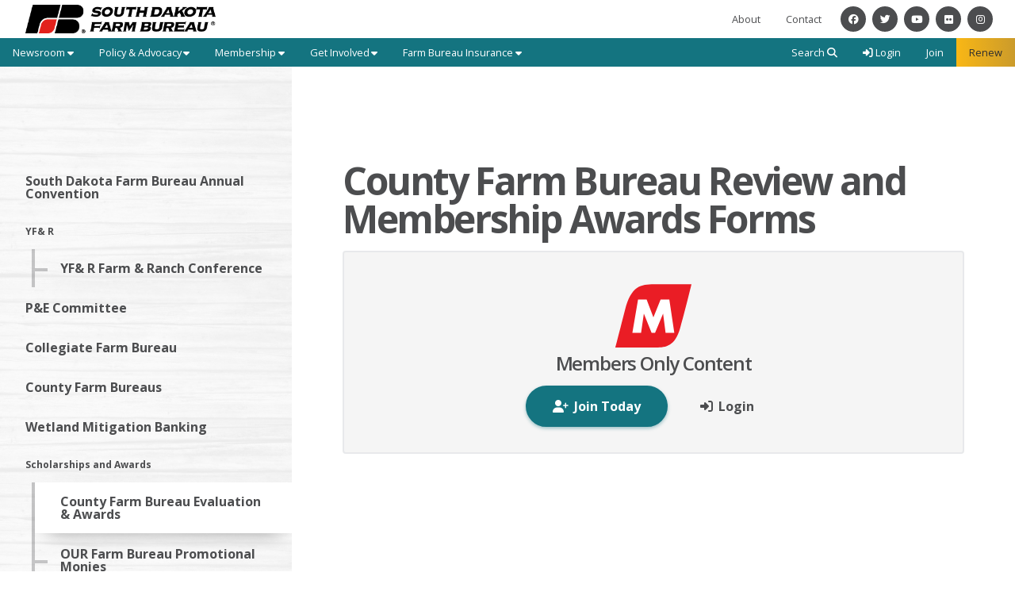

--- FILE ---
content_type: text/html; charset=utf-8
request_url: https://www.sdfbf.org/Get-Involved/Scholarships-and-Awards/County-Farm-Bureau-Evaluation-Awards
body_size: 12622
content:

<!DOCTYPE html>
<html lang="en" class="no-js">
<head>
    <meta http-equiv="X-UA-Compatible" content="IE=edge, chrome=1" charset="utf-8" />
    <meta name="viewport" content="width=device-width, initial-scale=1.0">
    
	<link rel="canonical" href="https://www.sdfbf.org/Get-Involved/Scholarships-and-Awards/County-Farm-Bureau-Evaluation-Awards" />
	<meta name="title" content="County Farm Bureau Review and Membership Awards Forms" />
	<meta name="description" />
	<!-- Open Graph data -->
	<meta property="fb:app_id" content="1355746297784127" />
	<meta content="article" property="og:type" />
	<meta property="og:url" content="https://www.sdfbf.org/Get-Involved/Scholarships-and-Awards/County-Farm-Bureau-Evaluation-Awards" />
	<meta property="og:title" content="County Farm Bureau Review and Membership Awards Forms" />
		<meta property="og:image" content="https://www.sdfbf.org/Page/shareImage?pageId=16" />
	<meta property="og:description" />
	<meta property="og:site_name" content="sdfbf.org" />
	<!-- Twitter Card data -->
	<meta content="summary_large_image" name="twitter:card" />
		<meta name="twitter:image:src" content="https://www.sdfbf.org/Page/shareImage?pageId=16" />
	<meta name="twitter:site" content="SDFarmBureau" />
	<meta name="twitter:title" content="County Farm Bureau Review and Membership Awards Forms" />
	<meta name="twitter:description" />
	<meta name="twitter:creator" content="SDFarmBureau" />

    <title>County Farm Bureau Review and Membership Awards Forms</title>
    <link rel="preconnect" href="https://fonts.googleapis.com">
    <link rel="preconnect" href="https://fonts.gstatic.com" crossorigin>
    
    <link rel="preload stylesheet" as="style" type="text/css" href="https://fonts.googleapis.com/css2?family=Open+Sans:ital,wght@0,300;0,400;0,600;0,700;0,800;1,300;1,400;1,600;1,700;1,800&display=swap">
    <link rel="preload" href="/bundle/webfonts/fa-brands-400.woff2" as="font" type="font/woff2" crossorigin="anonymous">
    <link rel="preload" href="/bundle/webfonts/fa-solid-900.woff2" as="font" type="font/woff2" crossorigin="anonymous">
    <link rel="preload stylesheet" as="style" type="text/css" href="/bundle/css/contentlayout.min.css?v=qr74FEAYCF7zOdyAKb8D3gKH1HgOHIy2DZU7gxoAFug" />
    <link type="text/css" href="/bundle/css/print.min.css?v=45s_YhAQs9H92oFx6Ix9kmGIJPoUdAWjXpt3Mk6exko" rel="stylesheet" media="print" />
     <script>(function(i, s, o, g, r, a, m){i['GoogleAnalyticsObject'] = r; i[r] = i[r] || function(){(i[r].q = i[r].q ||[]).push(arguments)},i[r].l = 1 * new Date(); a = s.createElement(o),m = s.getElementsByTagName(o)[0]; a.async = 1; a.src = g; m.parentNode.insertBefore(a, m)})(window, document,'script','https://www.google-analytics.com/analytics.js','ga'); ga('create','UA-37928917-1', {'siteSpeedSampleRate': 100, 'cookieFlags': 'max-age=7200;secure;samesite=none'} );ga('send', 'pageview'); </script>

    
    <!-- generics -->

<link rel="icon" type="image/x-icon" href="/Website/getFavicon?size=16&amp;name=favicon" sizes="16x16">
<link rel="icon" type="image/x-icon" href="/Website/getFavicon?size=32&amp;name=favicon" sizes="32x32">
<link rel="icon" type="image/x-icon" href="/Website/getFavicon?size=57&amp;name=favicon" sizes="57x57">
<link rel="icon" type="image/x-icon" href="/Website/getFavicon?size=76&amp;name=favicon" sizes="76x76">
<link rel="icon" type="image/x-icon" href="/Website/getFavicon?size=96&amp;name=favicon" sizes="96x96">
<link rel="icon" type="image/x-icon" href="/Website/getFavicon?size=128&amp;name=favicon" sizes="128x128">
<link rel="icon" type="image/x-icon" href="/Website/getFavicon?size=192&amp;name=favicon" sizes="192x192">
<link rel="icon" type="image/x-icon" href="/Website/getFavicon?size=228&amp;name=favicon" sizes="228x228">

<!-- Android -->
<link rel="shortcut icon" sizes="196x196" type="image/x-icon" href="/Website/getFavicon?size=16&amp;name=favicon">

<!-- iOS -->
<link rel="apple-touch-icon" type="image/x-icon" href="/Website/getFavicon?size=57&amp;name=apple-touch-icon" sizes="57x57">
<link rel="apple-touch-icon" type="image/x-icon" href="/Website/getFavicon?size=120&amp;name=apple-touch-icon" sizes="120x120">
<link rel="apple-touch-icon" type="image/x-icon" href="/Website/getFavicon?size=152&amp;name=apple-touch-icon" sizes="152x152">
<link rel="apple-touch-icon" type="image/x-icon" href="/Website/getFavicon?size=180&amp;name=apple-touch-icon" sizes="180x180">

<!-- Windows 8 IE 10-->

    
    
            <link type="text/css" href="/Website/css/css-101725-122605?themeId=3" rel="stylesheet" />



</head>
<body>


<script src="/bundle/js/jquery.min.js?v=EukUIKc5rOS7EWX1GmvGrdrjziB07QY7zGBQZ4KLd0g"></script>



<aside class="bs-item browser-select">
    <div class="bs-content">
        <h2 class="h1">Your Browser is Out-of-date!</h2>
        <p class="lead">It appears you're visiting this site with a browser that is <strong>old and unsupported</strong>.</p>
        <p class="lead">To continue using this site and its features, you will need to use a newer browser.</p>
        <hr>
        <div class="grid-x grid-margin-x grid-margin-y medium-up-3">
            <div class="cell card bs-recommended" data-card-special="true">
                <div class="card-section card-header">
                    <p class="overline">Google</p>
                    <h3 class="h4"><span class="fab fa-chrome fa-fw" aria-hidden="true"></span> Chrome</h3>
                </div>
                <div class="card-section card-body">
                    <p>The world's most used browser.</p>
                </div>
                <div class="card-section card-footer">
                    <a class="button primary" href="https://www.google.com/chrome/" target="_blank" rel="noreferrer">
                        <span class="button-text">Get Chrome</span>
                        <span class="button-icon fas fa-long-arrow-alt-right" aria-hidden="true"></span>
                    </a>
                </div>
            </div>
            <div class="cell card">
                <div class="card-section card-header">
                    <p class="overline">Microsoft</p>
                    <h3 class="h4"><span class="fab fa-edge fa-fw" aria-hidden="true"></span> Edge</h3>
                </div>
                <div class="card-section card-body">
                    <p><strong>Internet Explorer</strong> for the modern age.</p>
                </div>
                <div class="card-section card-footer">
                    <a class="button subtle" href="https://www.microsoft.com/en-us/edge" target="_blank" rel="noreferrer">
                        <span class="button-text">Get Edge</span>
                        <span class="button-icon fas fa-long-arrow-alt-right" aria-hidden="true"></span>
                    </a>
                </div>
            </div>
            <div class="cell card">
                <div class="card-section card-header">
                    <p class="overline">Mozilla</p>
                    <h3 class="h4"><span class="fab fa-firefox fa-fw" aria-hidden="true"></span> Firefox</h3>
                </div>
                <div class="card-section card-body">
                    <p>A great alternative browser focused on user privacy.</p>
                </div>
                <div class="card-section card-footer">
                    <a class="button subtle" href="https://www.mozilla.org/en-US/firefox/new/" target="_blank" rel="noreferrer">
                        <span class="button-text">Get Firefox</span>
                        <span class="button-icon fas fa-long-arrow-alt-right" aria-hidden="true"></span>
                    </a>
                </div>
            </div>
        </div>
    </div>
</aside>
<div class="bs-item bs-overlay"></div>


 <script type="text/javascript">
!function(T,l,y){var S=T.location,k="script",D="connectionString",C="ingestionendpoint",I="disableExceptionTracking",E="ai.device.",b="toLowerCase",w="crossOrigin",N="POST",e="appInsightsSDK",t=y.name||"appInsights";(y.name||T[e])&&(T[e]=t);var n=T[t]||function(d){var g=!1,f=!1,m={initialize:!0,queue:[],sv:"5",version:2,config:d};function v(e,t){var n={},a="Browser";return n[E+"id"]=a[b](),n[E+"type"]=a,n["ai.operation.name"]=S&&S.pathname||"_unknown_",n["ai.internal.sdkVersion"]="javascript:snippet_"+(m.sv||m.version),{time:function(){var e=new Date;function t(e){var t=""+e;return 1===t.length&&(t="0"+t),t}return e.getUTCFullYear()+"-"+t(1+e.getUTCMonth())+"-"+t(e.getUTCDate())+"T"+t(e.getUTCHours())+":"+t(e.getUTCMinutes())+":"+t(e.getUTCSeconds())+"."+((e.getUTCMilliseconds()/1e3).toFixed(3)+"").slice(2,5)+"Z"}(),name:"Microsoft.ApplicationInsights."+e.replace(/-/g,"")+"."+t,sampleRate:100,tags:n,data:{baseData:{ver:2}}}}var h=d.url||y.src;if(h){function a(e){var t,n,a,i,r,o,s,c,u,p,l;g=!0,m.queue=[],f||(f=!0,t=h,s=function(){var e={},t=d.connectionString;if(t)for(var n=t.split(";"),a=0;a<n.length;a++){var i=n[a].split("=");2===i.length&&(e[i[0][b]()]=i[1])}if(!e[C]){var r=e.endpointsuffix,o=r?e.location:null;e[C]="https://"+(o?o+".":"")+"dc."+(r||"services.visualstudio.com")}return e}(),c=s[D]||d[D]||"",u=s[C],p=u?u+"/v2/track":d.endpointUrl,(l=[]).push((n="SDK LOAD Failure: Failed to load Application Insights SDK script (See stack for details)",a=t,i=p,(o=(r=v(c,"Exception")).data).baseType="ExceptionData",o.baseData.exceptions=[{typeName:"SDKLoadFailed",message:n.replace(/\./g,"-"),hasFullStack:!1,stack:n+"\nSnippet failed to load ["+a+"] -- Telemetry is disabled\nHelp Link: https://go.microsoft.com/fwlink/?linkid=2128109\nHost: "+(S&&S.pathname||"_unknown_")+"\nEndpoint: "+i,parsedStack:[]}],r)),l.push(function(e,t,n,a){var i=v(c,"Message"),r=i.data;r.baseType="MessageData";var o=r.baseData;return o.message='AI (Internal): 99 message:"'+("SDK LOAD Failure: Failed to load Application Insights SDK script (See stack for details) ("+n+")").replace(/\"/g,"")+'"',o.properties={endpoint:a},i}(0,0,t,p)),function(e,t){if(JSON){var n=T.fetch;if(n&&!y.useXhr)n(t,{method:N,body:JSON.stringify(e),mode:"cors"});else if(XMLHttpRequest){var a=new XMLHttpRequest;a.open(N,t),a.setRequestHeader("Content-type","application/json"),a.send(JSON.stringify(e))}}}(l,p))}function i(e,t){f||setTimeout(function(){!t&&m.core||a()},500)}var e=function(){var n=l.createElement(k);n.src=h;var e=y[w];return!e&&""!==e||"undefined"==n[w]||(n[w]=e),n.onload=i,n.onerror=a,n.onreadystatechange=function(e,t){"loaded"!==n.readyState&&"complete"!==n.readyState||i(0,t)},n}();y.ld<0?l.getElementsByTagName("head")[0].appendChild(e):setTimeout(function(){l.getElementsByTagName(k)[0].parentNode.appendChild(e)},y.ld||0)}try{m.cookie=l.cookie}catch(p){}function t(e){for(;e.length;)!function(t){m[t]=function(){var e=arguments;g||m.queue.push(function(){m[t].apply(m,e)})}}(e.pop())}var n="track",r="TrackPage",o="TrackEvent";t([n+"Event",n+"PageView",n+"Exception",n+"Trace",n+"DependencyData",n+"Metric",n+"PageViewPerformance","start"+r,"stop"+r,"start"+o,"stop"+o,"addTelemetryInitializer","setAuthenticatedUserContext","clearAuthenticatedUserContext","flush"]),m.SeverityLevel={Verbose:0,Information:1,Warning:2,Error:3,Critical:4};var s=(d.extensionConfig||{}).ApplicationInsightsAnalytics||{};if(!0!==d[I]&&!0!==s[I]){var c="onerror";t(["_"+c]);var u=T[c];T[c]=function(e,t,n,a,i){var r=u&&u(e,t,n,a,i);return!0!==r&&m["_"+c]({message:e,url:t,lineNumber:n,columnNumber:a,error:i}),r},d.autoExceptionInstrumented=!0}return m}(y.cfg);function a(){y.onInit&&y.onInit(n)}(T[t]=n).queue&&0===n.queue.length?(n.queue.push(a),n.trackPageView({})):a()}(window,document,{
src: "https://js.monitor.azure.com/scripts/b/ai.2.min.js", // The SDK URL Source
// name: "appInsights", // Global SDK Instance name defaults to "appInsights" when not supplied
// ld: 0, // Defines the load delay (in ms) before attempting to load the sdk. -1 = block page load and add to head. (default) = 0ms load after timeout,
// useXhr: 1, // Use XHR instead of fetch to report failures (if available),
crossOrigin: "anonymous", // When supplied this will add the provided value as the cross origin attribute on the script tag
// onInit: null, // Once the application insights instance has loaded and initialized this callback function will be called with 1 argument -- the sdk instance (DO NOT ADD anything to the sdk.queue -- As they won't get called)
cfg: { // Application Insights Configuration
    connectionString: "InstrumentationKey=02cdc969-1360-4675-bc65-417e9a2dd068;IngestionEndpoint=https://centralus-2.in.applicationinsights.azure.com/;LiveEndpoint=https://centralus.livediagnostics.monitor.azure.com/"
}});
</script>




<!-- // ================================================================================ // --> <!-- // START Theme Header & Navigation // --> <!-- // ================================================================================ // --><header class="site-header"><nav class="site-nav"><div class="section section-header section-header-top"><div class="site-logo logo-block"><a class="logo-link" href="/"><img class="logo fr-fic fr-dii" src="/WebsiteThemeFile/File/FAA1D679-858D-45FC-9721-9890F64921E6/logo-sdfb.png" alt="South Dakota Farm Bureau" width="380" height="58"></a></div><ul class="site-nav-list"><li class="site-nav-item item-about"><a class="site-nav-link" href="/about">About</a></li><li class="site-nav-item item-contact"><a class="site-nav-link" href="/contact">Contact</a></li><li class="site-nav-item item-social social-icon"><a class="site-nav-link si-link" href="https://www.facebook.com/sdfarmbureau/"><span class="fab fa-facebook"></span> <span class="sr-only">Facebook</span></a></li><li class="site-nav-item item-social social-icon"><a class="site-nav-link si-link" href="https://www.twitter.com/sdfarmbureau"><span class="fab fa-twitter"></span> <span class="sr-only">Twitter</span></a></li><li class="site-nav-item item-social social-icon"><a class="site-nav-link si-link" href="https://www.youtube.com/user/SDfarmbureau"><span class="fab fa-youtube"></span> <span class="sr-only">YouTube</span></a></li><li class="site-nav-item item-social social-icon"><a class="site-nav-link si-link" href="https://www.flickr.com/photos/sdfarmbureau"><span class="fab fa-flickr"></span> <span class="sr-only">Flickr</span></a></li><li class="site-nav-item item-social social-icon"><a class="site-nav-link si-link" href="https://www.instagram.com/sd_farmbureau/?hl=en"><span class="fab fa-instagram"></span> <span class="sr-only">Instagram</span></a></li><li class="site-nav-item item-mobile"><button class="button mobile-button" data-open="mobileMenu" type="button"><span class="button-icon fas fa-bars"></span><span class="button-text sr-only">Toggle Navigation</span></button></li></ul></div><div class="section section-header section-header-bottom"><div class="block-split"><ul class="site-nav-list"><li class="site-nav-item"><button class="site-nav-link" data-toggle="dd_newsroom"><span class="button-text">Newsroom</span><span class="button-icon fas fa-caret-down"></span></button><ul class="dropdown-pane section-dropdown" data-close-on-click="true" data-dropdown="" id="dd_newsroom"><li class="dropdown-title"><div class="dt-icon"><img class="icon-newsroom fr-fic fr-dii" src="/WebsiteThemeFile/File/2735F51D-F8E4-4B68-9AEA-A0A032E42319/graphic-newsroom.png" alt="Newspaper Icon" width="66" height="48"></div><p class="dt-text"><span class="dt-text-item overline">Newsroom</span> <span class="dt-text-item display-1">Be in the know.</span></p></li><li class="dropdown-item"><a class="dropdown-link" href="/newsroom/all-news">All News</a></li><li class="dropdown-item"><a class="dropdown-link" href="/newsroom/releases">News Releases</a></li><li class="dropdown-item"><a class="dropdown-link" href="/newsroom/videos">Videos</a></li><li class="dropdown-item"><a class="dropdown-link" href="/newsroom/radio-ads">Radio Ads</a></li><li class="dropdown-item"><a class="dropdown-link" href="/newsroom/COVID-19">COVID-19</a></li></ul></li><li class="site-nav-item"><button class="site-nav-link" data-toggle="dd_policyAdvocacy"><span class="button-text">Policy &amp; Advocacy</span><span class="button-icon fas fa-caret-down"></span></button><ul class="dropdown-pane section-dropdown" data-close-on-click="true" data-dropdown="" id="dd_policyAdvocacy"><li class="dropdown-title"><div class="dt-icon"><img class="icon-policy-advocacy fr-fic fr-dii" src="/WebsiteThemeFile/file/ef0e6218-bf99-4b16-97d5-5d93bc5cfbf2/graphic-policy_advocacy.png" alt="Policy &amp; Advocacy Icon" width="66" height="48"></div><p class="dt-text"><span class="dt-text-item overline">Policy &amp; Advocacy</span> <span class="dt-text-item display-1">Your voice counts.</span></p></li><li class="dropdown-item"><a class="dropdown-link" href="/policy-advocacy">Overview</a></li><li class="dropdown-item"><a class="dropdown-link" href="/policy-advocacy/backgrounders">Backgrounders</a></li><li class="dropdown-item"><a class="dropdown-link" href="/policy-advocacy/state-legislative">State Legislative</a></li><li class="dropdown-item"><a class="dropdown-link" href="/policy-advocacy/federal-legislative">Federal Legislative</a></li><li class="dropdown-item"><a class="dropdown-link" href="/policy-advocacy/resources">Resources</a></li></ul></li><li class="site-nav-item"><button class="site-nav-link" data-toggle="dd_membership"><span class="button-text">Membership</span><span class="button-icon fas fa-caret-down"></span></button><ul class="dropdown-pane section-dropdown" data-close-on-click="true" data-dropdown="" id="dd_membership"><li class="dropdown-title"><div class="dt-icon"><img class="icon-membership fr-fic fr-dii" src="/WebsiteThemeFile/File/F4DD9A51-D97A-4F78-913E-516FB9D8A52C/graphic-membership.png" alt="Membership Icon" width="66" height="48"></div><p class="dt-text"><span class="dt-text-item overline">Membership</span> <span class="dt-text-item display-1">Join or renew.</span></p></li><li class="dropdown-item"><a class="dropdown-link" href="/membership/">Why Join?</a></li><li class="dropdown-item"><a class="dropdown-link" href="/membership/agripartner-connection">Agri-Partner Connection</a></li><li class="dropdown-item"><a class="dropdown-link" href="/membership/benefits">Benefits</a></li><li class="dropdown-item"><a class="dropdown-link" href="/membership/agriculture-specific-member-benefits">Agriculture Specific Member Benefits</a></li></ul></li><li class="site-nav-item"><button class="site-nav-link" data-toggle="dd_getInvolved"><span class="button-text">Get Involved</span><span class="button-icon fas fa-caret-down"></span></button><ul class="dropdown-pane section-dropdown" data-close-on-click="true" data-dropdown="" id="dd_getInvolved"><li class="dropdown-title"><div class="dt-icon"><img class="icon-get-involved fr-fic fr-dii" src="/WebsiteThemeFile/file/438a0ee2-fe53-409d-bab1-87ea7e6cd148/graphic-get_involved.png" alt="Get Involved Icon" width="66" height="48"></div><p class="dt-text"><span class="dt-text-item overline">Get Involved</span> <span class="dt-text-item display-1">Make an impact.</span></p></li><li class="dropdown-item"><a class="dropdown-link" href="/get-involved/south-dakota-farm-bureau-annual-convention">Annual Convention</a></li><li class="dropdown-item"><a class="dropdown-link" href="/get-involved/yf-r">YF&amp;R</a></li><li class="dropdown-item"><a class="dropdown-link" href="/get-involved/pe-committee">P&amp;E Committee</a></li><li class="dropdown-item"><a class="dropdown-link" href="/get-involved/collegiate-farm-bureau">Collegiate Farm Bureau</a></li><li class="dropdown-item"><a class="dropdown-link" href="/get-involved/county-farm-bureaus">County Farm Bureaus</a></li><li class="dropdown-item"><a class="dropdown-link" href="/get-involved/wetland-mitigation-banking">Wetland Mitigation Banking</a></li><li class="dropdown-item"><a class="dropdown-link" href="/get-involved/scholarships-and-awards">Scholarships &amp; Awards</a></li><li class="dropdown-item"><a class="dropdown-link" href="/get-involved/century-farms">Century Farms</a></li><li class="dropdown-item"><a class="dropdown-link" href="/get-involved/education">Education</a></li></ul></li><li class="site-nav-item"><button class="site-nav-link" data-toggle="dd_fbInsurance"><span class="button-text">Farm Bureau Insurance</span><span class="button-icon fas fa-caret-down"></span></button><ul class="dropdown-pane section-dropdown" data-close-on-click="true" data-dropdown="" id="dd_fbInsurance"><li class="dropdown-title"><div class="dt-icon"><img class="icon-fb-insurance fr-fic fr-dii" src="/WebsiteThemeFile/file/e4ca24d4-3e2b-420f-8ad8-81cce2574612/graphic-fb_insurance.png" alt="Farm Bureau Insurance Icon" width="66" height="48"></div><p class="dt-text"><span class="dt-text-item overline">Farm Bureau Insurance</span> <span class="dt-text-item display-1">Insure. Invest.</span></p></li><li class="dropdown-item"><a class="dropdown-link" href="/farm-bureau-insurance">Overview</a></li><li class="dropdown-item"><a class="dropdown-link" href="http://www.fbfs.com/Pages/AgentOfficeLocator/AgentOfficeLocator.aspx?#addressanchor" rel="noopener" target="_blank">Find An Agent</a></li><li class="dropdown-item"><a class="dropdown-link" href="http://www.fbfs.com/" rel="noopener" target="_blank">Online Services</a></li></ul></li></ul></div><div class="block-split"><ul class="site-nav-list"><li class="site-nav-item item-search site-search"><button class="site-nav-link" data-toggle="dd_searchForm" id="btnSiteSearch"><span class="button-text">Search</span><span class="button-icon fas fa-search"></span></button><div class="dropdown-pane section-dropdown search-dropdown" data-close-on-click="true" data-dropdown="" id="dd_searchForm"><div class="dropdown-title"><div class="dt-icon"><img class="icon-search fr-fic fr-dii" src="/WebsiteThemeFile/File/710F754F-485D-4352-A312-1EBB2AF6A23E/graphic-search.png" alt="Search South Dakota Farm Bureau" width="66" height="48"></div><p class="dt-text"><span class="dt-text-item overline">Site Search</span> <span class="dt-text-item display-1">Start Exploring.</span></p></div><div class="dropdown-item"><form action="/Search" method="get"><label class="sr-only" for="q">Site Search</label>&nbsp;<input class="input input-search" id="q" name="q" placeholder="Search for benefits, events, staff directory, and more..." type="search"> <button class="hide sr-only" type="submit"><span class="button-text">Continue Search</span><span class="button-icon fas fa-long-arrow-right"></span></button></form></div></div></li><li class="site-nav-item item-login">


    <a class="login-button" href="/user/login">
        <span class="button-icon fas fa-sign-in-alt" aria-hidden="true"></span>
        <span class="button-text">Login</span>
    </a>
</li><li class="site-nav-item item-join"><a class="site-nav-link link-join" href="/join">Join</a></li><li class="site-nav-item item-renew"><a class="site-nav-link link-renew" href="/renew">Renew</a></li></ul></div></div><div class="reveal full" data-reveal="" id="mobileMenu"><button class="button close-button" data-close="" type="button"><span class="fas fa-times fa-fw"></span><span class="sr-only">Close This Modal</span></button><div class="modal-section modal-header"><h2 class="modal-title"><span class="sr-only">South Dakota Farm Bureau</span> <a class="logo-block" href="/"><img class="logo logo-mobile fr-fic fr-dii" src="/WebsiteThemeFile/File/FAA1D679-858D-45FC-9721-9890F64921E6/logo-sdfb.png" alt="South Dakota Farm Bureau" width="380" height="58"></a></h2></div><div class="modal-section modal-body"><nav class="site-nav-mobile"><div class="cta-buttons"><a class="button join-button" href="/join">Join</a> <a class="button renew-button" href="/renew">Renew</a></div><ul class="nav-block"><li class="nav-item"><a class="nav-button" href="/about">About</a></li><li class="nav-item"><a class="nav-button" href="/newsroom">Newsroom</a></li><li class="nav-item"><a class="nav-button" href="/policy-advocacy">Policy &amp; Advocacy</a></li><li class="nav-item"><a class="nav-button" href="/membership">Membership</a></li><li class="nav-item"><a class="nav-button" href="/get-involved">Get Involved</a></li><li class="nav-item"><a class="nav-button" href="/farm-bureau-insurance">Farm Bureau Insurance</a></li><li class="nav-item"><a class="nav-button" href="/contact">Contact</a></li></ul></nav></div><div class="modal-section modal-footer"><ul class="nav-block"><li class="item-social social-icon"><a class="si-link" href="https://www.facebook.com/sdfarmbureau/" rel="noopener" target="_blank"><span class="fab fa-facebook"></span><span class="sr-only">Facebook</span></a></li><li class="item-social social-icon"><a class="si-link" href="https://www.twitter.com/sdfarmbureau" rel="noopener" target="_blank"><span class="fab fa-twitter"></span><span class="sr-only">Twitter</span></a></li><li class="item-social social-icon"><a class="si-link" href="https://www.youtube.com/user/SDfarmbureau" rel="noopener" target="_blank"><span class="fab fa-youtube"></span><span class="sr-only">YouTube</span></a></li><li class="item-social social-icon"><a class="si-link" href="https://www.flickr.com/photos/sdfarmbureau" rel="noopener" target="_blank"><span class="fab fa-flickr"></span><span class="sr-only">Flickr</span></a></li><li class="item-social social-icon"><a class="si-link" href="https://www.instagram.com/sd_farmbureau/?hl=en" rel="noopener" target="_blank"><span class="fab fa-instagram"></span><span class="sr-only">Instagram</span></a></li></ul></div></div></nav></header><!-- // ================================================================================ // --> <!-- // END Theme Header & Navigation // --> <!-- // ================================================================================ // --> <!-- // ================================================================================ // --> <!-- // START Content Wrapper Container // --> <!-- // ================================================================================ // -->


<main class="main" id="content-window">
    


<div class="grid-container full section-content">
		<nav class="side-nav-container off-canvas position-left" id="offCanvas" data-off-canvas>
			<div data-sticky-container>
				<div class="side-nav" data-sticky data-top-anchor="100" data-margin-top="0">
					
	<ul class="side-section side-nav-list">
			<li class='side-item '>
				<a class='side-link ' href="/Get-Involved/South-Dakota-Farm-Bureau-Annual-Convention">South Dakota Farm Bureau Annual Convention</a>
			</li>
			<li class='side-item has-secondary'>
				<a class='side-link side-header' href="/Get-Involved/YF-R">YF&amp; R</a>
					<ul class="side-section secondary-menu">
							<li class='side-item secondary-item '>
								<a class="side-link secondary-link" href="/Get-Involved/YF-R/YF-R-Farm-Ranch-Conference">YF&amp; R Farm &amp; Ranch Conference</a>
							</li>
					</ul>
			</li>
			<li class='side-item '>
				<a class='side-link ' href="/Get-Involved/PE-Committee">P&amp;E Committee</a>
			</li>
			<li class='side-item '>
				<a class='side-link ' href="/Get-Involved/Collegiate-Farm-Bureau">Collegiate Farm Bureau</a>
			</li>
			<li class='side-item '>
				<a class='side-link ' href="/Get-Involved/County-Farm-Bureaus">County Farm Bureaus</a>
			</li>
			<li class='side-item '>
				<a class='side-link ' href="/Get-Involved/Wetland-Mitigation-Banking">Wetland Mitigation Banking</a>
			</li>
			<li class='side-item has-secondary'>
				<a class='side-link side-header' href="/Get-Involved/Scholarships-and-Awards">Scholarships and Awards</a>
					<ul class="side-section secondary-menu">
							<li class='side-item secondary-item active'>
								<a class="side-link secondary-link" href="/Get-Involved/Scholarships-and-Awards/County-Farm-Bureau-Evaluation-Awards">County Farm Bureau Evaluation &amp; Awards</a>
							</li>
							<li class='side-item secondary-item '>
								<a class="side-link secondary-link" href="/Get-Involved/Scholarships-and-Awards/OUR-Farm-Bureau-Promotional-Monies">OUR Farm Bureau Promotional Monies</a>
							</li>
							<li class='side-item secondary-item '>
								<a class="side-link secondary-link" href="/Get-Involved/Scholarships-and-Awards/The-Friend-of-Agriculture-Award">The Friend of Agriculture Award</a>
							</li>
					</ul>
			</li>
			<li class='side-item '>
				<a class='side-link ' href="/Get-Involved/Century-Farms">Century Farms</a>
			</li>
			<li class='side-item has-secondary'>
				<a class='side-link side-header' href="/Get-Involved/Education">Education</a>
					<ul class="side-section secondary-menu">
							<li class='side-item secondary-item '>
								<a class="side-link secondary-link" href="/Get-Involved/Education/Resources">Resources</a>
							</li>
					</ul>
			</li>
	</ul>

				</div>
			</div>
		</nav>
		<div id="reading-pane" class="body-container">
            <button class="left-off-canvas-toggle" type="button" data-toggle="offCanvas" aria-controls="offCanvas">
                <span class="button-icon fas fa-chevron-right fa-fw" aria-hidden="true"></span>
                <span class="button-text sr-only">Toggle side navigation</span>
            </button>

			

			

    <h1 id="desktop-page-title">County Farm Bureau Review and Membership Awards Forms</h1>
    <div class="protected-content members-only-notification">
        <img class="protected-logo mo-logo" id="mo-logo" src="/img/mo-icon.svg" width="100" height="100" alt="Members Only Logo" loading="lazy" />
        <h2 class="protected-title mo-title">Members Only Content</h2>
        <p class="protected-description mo-description"></p>
        <div class="protected-buttons mo-buttons">
            <a class="protected-button mo-button button primary" href="/Join?returnUrl=/Get-Involved/Scholarships-and-Awards/County-Farm-Bureau-Evaluation-Awards">
                <span class="button-icon fas fa-user-plus" aria-hidden="true"></span>
                <span class="button-text">Join Today</span>
            </a>
            <a class="protected-button mo-button button subtle" href="/user/login?returnUrl=/Get-Involved/Scholarships-and-Awards/County-Farm-Bureau-Evaluation-Awards">
                <span class="button-icon fas fa-sign-in-alt" aria-hidden="true"></span>
                <span class="button-text">Login</span>
            </a>
        </div>
    </div>

		</div>
</div>

</main>


<!-- // ================================================================================ // --> <!-- // END Content Wrapper Container // --> <!-- // ================================================================================ // --> <!-- // ================================================================================ // --> <!-- // START Theme Footer & Copyright // --> <!-- // ================================================================================ // --><footer class="site-footer"><div class="section section-footer section-trusted-leader"><div class="grid-x grid-margin-x grid-margin-y align-center"><div class="cell large-6"><h2>Your trusted leader in Ag.</h2><p class="lead">Together we can make sure South Dakota’s #1 industry — agriculture — remains strong and sustainable for generations to come.</p><div class="section-actions button-group"><a class="button round primary" href="/join">Join Today</a> <a class="button subtle" href="/renew">Renew Membership</a> <a class="button subtle" href="/membership">Why Join?</a></div></div></div></div><div class="section section-footer section-footer-nav"><div class="grid-x align-center"><div class="cell large-8"><div class="grid-x grid-margin-x grid-margin-y footer-links"><div class="cell large-auto"><div class="footer-group"><p class="footer-title"><a class="footer-link" href="/newsroom">Newsroom</a></p><ul class="footer-list"><li class="footer-item"><a class="footer-link" href="/newsroom/all-news">All News</a></li><li class="footer-item"><a class="footer-link" href="/newsroom/releases">News Releases</a></li><li class="footer-item"><a class="footer-link" href="/newsroom/videos">Videos</a></li><li class="footer-item"><a class="footer-link" href="/newsroom/radio-ads">Radio</a></li></ul></div><div class="footer-group"><p class="footer-title"><a class="footer-link" href="/policy-advocacy">Policy &amp; Advocacy</a></p><ul class="footer-list"><li class="footer-item"><a class="footer-link" href="/policy-advocacy">Overview</a></li><li class="footer-item"><a class="footer-link" href="/policy-advocacy/backgrounders">Backgrounders</a></li><li class="footer-item"><a class="footer-link" href="/policy-advocacy/state-legislative">State Legislative</a></li><li class="footer-item"><a class="footer-link" href="/policy-advocacy/federal-legislative">Federal Legislative</a></li><li class="footer-item"><a class="footer-link" href="/Policy-Advocacy/Pasture-to-Plate-Program">Pasture to Plate Program</a></li><li class="footer-item"><a class="footer-link" href="/policy-advocacy/resources">Resources</a></li></ul></div></div><div class="cell large-auto"><div class="footer-group"><p class="footer-title"><a class="footer-link" href="/get-involved/">Get Involved</a></p><ul class="footer-list"><li class="footer-item"><a class="footer-link" href="/get-involved/south-dakota-farm-bureau-annual-convention">Annual Convention</a></li><li class="footer-item"><a class="footer-link" href="/get-involved/yf-r">Young Farmers &amp; Ranchers (YF&amp;R)</a></li><li class="footer-item"><a class="footer-link" href="/get-involved/pe-committee">P&amp;E Committee</a></li><li class="footer-item"><a class="footer-link" href="/get-involved/collegiate-farm-bureau">Collegiate Farm Bureau</a></li><li class="footer-item"><a class="footer-link" href="/get-involved/county-farm-bureaus">County Farm Bureaus</a></li><li class="footer-item"><a class="footer-link" href="/get-involved/wetland-mitigation-banking">Wetland Mitigation Banking</a></li><li class="footer-item"><a class="footer-link" href="/get-involved/scholarships-and-awards">Scholarships &amp; Awards</a></li><li class="footer-item"><a class="footer-link" href="/get-involved/century-farms">Century Farm &amp; Ranch</a></li><li class="footer-item"><a class="footer-link" href="/get-involved/education">Education</a></li><li class="footer-item"><a class="footer-link" href="/get-involved/beefSD">beefSD</a></li></ul></div></div><div class="cell large-auto"><div class="footer-group"><p class="footer-title"><a class="footer-link" href="/farm-bureau-insurance">FB Insurance</a></p><ul class="footer-list"><li class="footer-item"><a class="footer-link" href="/farm-bureau-insurance">Overview</a></li><li class="footer-item"><a class="footer-link" href="http://www.fbfs.com/Pages/AgentOfficeLocator/AgentOfficeLocator.aspx?#addressanchor" rel="noopener" target="_blank">Find An Agent</a></li><li class="footer-item"><a class="footer-link" href="http://www.fbfs.com/" rel="noopener" target="_blank">Online Services</a></li></ul></div><div class="footer-group"><p class="footer-title"><a class="footer-link" href="/about">About</a></p><ul class="footer-list"><li class="footer-item"><a class="footer-link" href="/about">Mission &amp; Vision</a></li><li class="footer-item"><a class="footer-link" href="/about#boardOfDirectors">Board of Directors</a></li><li class="footer-item"><a class="footer-link" href="/about#staffDirectory">Staff Directory</a></li><li class="footer-item"><a class="footer-link" href="/WebsiteThemeFile/file/359ebb27-3625-4c65-9aea-d4bc101ce2f6/Updated%20SDFB%20Regional%20Manager%20Map_%20062223.pdf" rel="noopener noreferrer" target="_blank">Regional Managers Map</a></li><li class="footer-item"><a class="footer-link" href="/WebsiteThemeFile/File/F71901F6-9652-44B9-A300-FB0175EEE002/SDFB%20District%20map%20060817.pdf" rel="nooopener" target="_blank">District Map</a></li></ul></div></div><div class="cell large-auto footer-contact"><div class="footer-group"><p class="footer-title"><a class="footer-link" href="/contact">Contact</a></p><address><p class="footer-sub-title">South Dakota Farm Bureau</p><p>2225 Dakota Ave S.<br>PO Box 1426<br>Huron, SD 57350</p></address><p class="footer-sub-title">Stay Connected</p><ul class="footer-list"><li class="footer-item"><a class="footer-link" href="tel:+16053538050"><strong>P:</strong> (605) 353-8050</a></li><li class="footer-item"><span class="footer-link"><strong>F:</strong> (605) 353-8057</span></li><li class="footer-item"><a class="footer-link" href="mailto:contact@sdfbf.org"><strong>E:</strong> contact@sdfbf.org</a></li><li class="footer-item social-icon"><a class="footer-link si-link" href="https://www.facebook.com/sdfarmbureau/" rel="noopener" target="_blank"><span class="fab fa-facebook"></span> <span class="sr-only">Facebook</span></a></li><li class="footer-item social-icon"><a class="footer-link si-link" href="https://twitter.com/sdfarmbureau" rel="noopener" target="_blank"><span class="fab fa-twitter"></span> <span class="sr-only">Twitter</span></a></li><li class="footer-item social-icon"><a class="footer-link si-link" href="https://www.youtube.com/user/SDfarmbureau" rel="noopener" target="_blank"><span class="fab fa-youtube"></span> <span class="sr-only">YouTube</span></a></li><li class="footer-item social-icon"><a class="footer-link si-link" href="https://www.flickr.com/photos/sdfarmbureau" rel="noopener" target="_blank"><span class="fab fa-flickr"></span> <span class="sr-only">Flickr</span></a></li><li class="footer-item social-icon"><a class="footer-link si-link" href="https://www.instagram.com/sd_farmbureau/?hl=en" rel="noopener" target="_blank"><span class="fab fa-instagram"></span> <span class="sr-only">Instagram</span></a></li></ul></div></div></div><hr><div class="grid-x grid-margin-x grid-margin-y footer-copyright"><div class="cell large-auto copyright-info"><p class="fine-print">© <span class="current-year" id="currentYear">2019</span> South Dakota Farm Bureau | <a class="footer-link link-privacy-policy" href="/privacy-policy">Privacy Policy</a></p></div></div></div></div></div></footer><!-- // ================================================================================ // --> <!-- // END Theme Footer & Copyright // --> <!-- // ================================================================================ // -->



<script src="/bundle/js/contentlayout.min.js?v=ujZA9rX7PdVR3j1scU60z9aaghKeHkGIEyix7XP9skE"></script>
<script type="text/javascript">
    //use live validate
    Foundation.Abide.defaults.validateOn = "";
    Foundation.Abide.defaults.liveValidate = true;
</script>

<script src="/bundle/js/imageslider.min.js?v=OTtc-pGs20nDKkobOYqOsFWcByUK48FTQGb0FstAV2c"></script> 

	<script type="text/javascript">
	    

	</script>

	<script type="application/ld+json">
    {
        "@context": "http://schema.org",
        "@type": "WebPage",
        "name": "County Farm Bureau Review and Membership Awards Forms",
        "description": "",
        "url": "/Get-Involved/Scholarships-and-Awards/County-Farm-Bureau-Evaluation-Awards"
    }
    </script>

        <script type="text/javascript" src="/Website/scripts/scripts-101725-122605?themeId=3"></script>





<form action="/Get-Involved/Scholarships-and-Awards/County-Farm-Bureau-Evaluation-Awards" id="__AjaxAntiForgeryForm" method="post"><input name="__RequestVerificationToken" type="hidden" value="CfDJ8NjX4nkCrohCuohQzh6xLdOLQgAU5kjb090xdA0fzbv73wOBRkizNyl3pVhycdHE0CUtLtcyVJ8MXaSrqwm4jyHLb6vzOthmCJtcb4x8kEQhDZjhMq2E3lK9M4gIjE3fUOLnIIzXofhESVZjXcO2mCc" /></form>
<script>
    $(document).ready(function() {
        $(document).foundation();
    });
    
    /*Added for ticket WP-681*/
    toastr.options.closeButton = true;
    toastr.options.progressBar = true;
    toastr.options.closeMethod = 'fadeOut';
    toastr.options.closeDuration = 300;

    let form = $('#__AjaxAntiForgeryForm');
    let antiForgeryToken = $("input[name=__RequestVerificationToken]", form).val();
    $.ajaxSetup({
        headers: { 'X-CSRF-TOKEN': antiForgeryToken }
    });
    
    // Check users browser and current version
    // if the browser is out of date or is IE
    // display the browser select overlay div
    // kendo creates custom classes appended to the html
    // k-ie = Internet Explorer
    // k-webkit = Chrome, MS Edge
    // k-ff = Firefox
    // k-safari = Safari
</script>

</body>
</html>





--- FILE ---
content_type: text/css
request_url: https://www.sdfbf.org/Website/css/css-101725-122605?themeId=3
body_size: 7248
content:
@import url('https://fonts.googleapis.com/css?family=Open+Sans+Condensed:300,300i,700|Open+Sans:300,300i,400,400i,600,600i,700,700i,800,800i&display=swap');body{background:#fff;color:#4C4D4F}h1,h2,h3,h4,h5,h6,.h1,.h2,.h3,.h4,.h5,.h6{color:#4C4D4F;letter-spacing:-.05em;font-weight:700}a{color:#147480;background-color:transparent;outline:none!important;text-decoration:none}a:hover,a:focus{color:#147480;background-color:transparent;outline:none!important;text-decoration:none}strong,.strong,b,.bold,.bolded{font-weight:700}ul{margin:0 0 1rem 0;padding-left:2rem}address{font-size:1rem;font-style:normal;color:#4C4D4F;margin-bottom:1rem}.display-1{font-family:'Open Sans Condensed',sans-serif;text-transform:uppercase;letter-spacing:.1em;font-size:1.5rem}.display-2{font-size:1.5rem;font-weight:300;line-height:1.6;margin-bottom:1rem}.lead{font-size:1rem}.overline{font-weight:700;font-family:'Open Sans Condensed',sans-serif}.hidden{display:none!important;visibility:hidden!important}.fixed{position:unset;top:0;left:0;width:100%}.flex-video,.responsive-embed{box-shadow:0 1.5rem 3rem rgba(0,0,0,.3),0 1.5rem 1.5rem -1.5rem rgba(0,0,0,.1)}@media only screen and (min-width:1025px){.fixed{position:fixed}}@media only screen and (min-width:1366px){.display-1{font-size:2.5rem}.display-2{font-size:2.5rem;margin-bottom:2rem}.lead{font-size:1.5rem}}.button,a.button,button.button,input.button,.btn,a.btn,button.btn,input.btn{color:#4C4D4F!important;padding:.75rem 2rem!important;border-radius:4rem!important;text-decoration:none!important}.button.primary,a.button.primary,button.button.primary,input.button.primary,.btn.btn-primary,a.btn.btn-primary,button.btn.btn-primary,input.btn.btn-primary{color:#fff!important;background-color:#147480!important;border-color:#147480!important;box-shadow:0 .125rem .25rem rgba(20,116,128,.4)!important}.button.primary:hover,.button.primary:focus,a.button.primary:hover,a.button.primary:focus,button.button.primary:hover,button.button.primary:focus,input.button.primary:hover,input.button.primary:focus,.btn.btn-primary:hover,.btn.btn-primary:focus,a.btn.btn-primary:hover,a.btn.btn-primary:focus,button.btn.btn-primary:hover,button.btn.btn-primary:focus,input.btn.btn-primary:hover,input.btn.btn-primary:focus{color:#fff;background:#07555F;background-color:#07555F!important;border-color:#07555F!important;box-shadow:0 1rem 2rem rgba(20,116,128,0.4)!important}.button.outline{background-color:transparent!important}.button.primary.outline{color:#147480!important;background-color:transparent!important}.button.dark{background-color:#4C4D4F!important;border-color:#4C4D4F!important;color:#fff!important}.button.dark:hover,.button.dark:focus{background-color:#4C4D4F!important;border-color:#4C4D4F!important;color:#fff!important}.button.dark.outline{color:#4C4D4F!important;background-color:transparent!important}.button.dark.outline:hover,.button.dark.outline:focus{color:#fff!important;background-color:#4C4D4F!important}.button.light{background-color:#fff!important;border-color:#fff!important;color:#4C4D4F!important}.button.light:hover,.button.light:focus{background-color:#fff!important;border-color:#fff!important;color:#4C4D4F!important}.button.light.button-outline{color:#fff!important;background-color:transparent!important}.button.light.outline:hover,.button.light.outline:focus{color:#4C4D4F!important;background-color:#fff!important}.button-group .button{display:inline-flex;align-items:center;justify-content:center}.card-container{display:flex;flex-direction:column;justify-content:center;flex-wrap:wrap}.card{flex:1 0 auto;max-width:100%;display:flex;flex-direction:column;justify-content:space-between;margin:1rem;border-radius:1rem;color:#4C4D4F;background:#fff;position:relative;opacity:1;transition:box-shadow .1s ease,opacity .2s ease-in,transform .15s ease-in-out;will-change:box-shadow,opacity;z-index:0}.card:hover,.card:focus-within{opacity:1!important;z-index:1}.card-section{z-index:1}.card>:last-child{border-radius:0 0 1rem 1rem}.card-content+.card-content{margin-top:1rem}.card-header{border-radius:1rem 1rem 0 0}.card-title{margin:0;font-size:1.125rem}.card-link{text-decoration:none;font-weight:400;display:block;word-break:break-all}.card-link:hover,.card-link:focus{text-decoration:underline}.card-image{display:none;position:absolute;z-index:2;border-radius:1rem;overflow:hidden;box-shadow:0 .75rem 1.5rem rgba(0,0,0,.16);max-width:8rem;margin:-1rem 0 0 1rem}.card-image+.card-content{padding-left:0}.card-banner{background:linear-gradient(to right,rgba(249,183,21,.3),rgba(203,155,43,.3));min-height:inherit;display:flex;flex-direction:column;justify-content:center;align-items:center;margin-top:0!important;padding:1rem 2rem!important}.banner-item{margin:0;display:flex;align-items:center;text-align:center;justify-content:center;font-size:1.25rem}.banner-item .bolded{min-width:4rem;margin-right:1rem;text-align:right;font-size:1.5rem}.banner-item .overline{font-size:1rem;text-align:left;margin:0}@media only screen and (min-width:500px){.card-image{display:inline-block}.card-image+.card-content{padding-left:9rem}}@media only screen and (min-width:640px){.card-image{margin:-1rem 0 0 -1rem}.card-xl .card-image{max-width:13rem}.card-image+.card-content{padding-left:7rem}.card-xl .card-image+.card-content{padding-left:11.5rem}}@media only screen and (min-width:768px){.card-container{flex-direction:row}.card-container:hover .card,.card-container:focus-within .card{opacity:.8}.card:hover,.card:focus-within{opacity:1!important;z-index:1}.card-banner{min-height:7rem}}.callout.left{margin:0 2rem 2rem 0}.callout.right{margin:0 0 2rem 2rem}.info-window{padding-right:0!important}.slick-dotted{margin-bottom:0}.slick-initialized .slick-slide{display:flex;flex-direction:column;align-items:stretch}.slide-link{width:100%!important;height:auto!important;text-decoration:none;flex-direction:row}.slide-link:hover,.slide-link:focus,.slide-link:focus-within{text-decoration:none!important}.slide-photo{width:100%!important;max-width:62.5vw;height:auto!important;display:inline-flex;flex:2 0 auto}.slide-caption{position:relative;bottom:inherit;flex:1 0 auto;width:100%!important;max-width:100vw;display:inline-flex;flex-direction:column;align-items:flex-start;background:#4C4D4F;padding:2rem;justify-content:center}.slide-content,.slide-actions{display:block;width:100%}.slide-title{font-size:2.25rem;font-weight:700;line-height:1.2;margin-bottom:1rem}.slide-description{font-size:.8rem;font-weight:300;margin-bottom:1rem}.slick-dots li,.slick-dots li button,.slick-dots li button:before{width:100%;height:.5rem}.slick-dots{position:absolute;bottom:-1rem;display:flex;width:100%;height:.25rem;padding:0 2rem;margin:1rem 0;list-style:none;text-align:left;right:0;max-width:100%;line-height:1;z-index:1}.slick-dots li{position:relative;display:inline-flex;margin:0;padding:0;cursor:pointer;top:unset;flex:1 0 0}.slick-dots li+li{margin-left:.5rem}.slick-dots li button{font-size:0;line-height:0;display:block;padding:0;cursor:pointer;color:transparent;border:0;outline:0;background:transparent;margin:0;border-radius:2rem;overflow:hidden}.slick-dots li button::before{font-size:1rem;line-height:1;position:absolute;top:0;left:0;content:'';text-align:center;opacity:1;color:rgba(0,0,0,.16);background:rgba(0,0,0,.16)}.slick-dots li button:hover,.slick-dots li button:focus{color:#4C4D4F!important;background:#4C4D4F!important}.slick-dots li.slick-active button::before{opacity:1;color:#f9b715;background:#f9b715}.slick-arrow{display:none!important}@media only screen and (min-width:1025px){.slick-initialized .slick-slide{flex-direction:row}.slide-caption{max-width:37.5vw}.slide-title{font-size:2.5rem}.slide-description{font-size:1rem}.slick-dots{height:.5rem;padding:0 .5rem;margin:0}}@media only screen and (min-width:1366px){.slide-title{font-size:3.25rem}}table{border:0;width:100%;max-width:100%}table thead tr th,table tfoot tr th,table tfoot tr td,table tbody tr th,table tbody tr td,table tr th,table tr td{line-height:1.6}table tr th,table tr td{color:#4C4D4F;font-size:1rem;padding:2rem 1rem;text-align:left;line-height:1.6}table thead{background:#4C4D4F}table tr th,table thead tr th{color:#fff;text-transform:uppercase;letter-spacing:.2em;font-weight:300;font-size:.8rem;padding:.5rem 1rem}.site-header{width:100%;background:#fff;position:relative;z-index:1001}.site-logo{position:relative}.site-logo .logo-link{padding:1rem!important}.site-logo img{max-width:12rem}.site-logo .logo-link:hover,.site-logo .logo-link:focus{background:#ECEEF0!important}.site-nav{display:flex;flex-direction:column}.site-nav-list{display:flex;flex-direction:column;position:relative;padding:0;margin:0}.site-nav-item{display:inline-flex;align-items:center}.site-nav-link,button.myaccount-button,a.myaccount-button,.login-button{display:inline-block;font-size:.75rem!important;font-weight:400!important;padding:.5rem!important;margin:0;border:none!important;border-radius:0!important;background-color:transparent!important;line-height:1.6!important;transition:background-color .15s ease-in-out;text-decoration:none;box-shadow:none!important}.site-nav-link.active,button.myaccount-button.active,a.myaccount-button.active,.login-button.active{background-color:#07555F}.site-nav-link:hover,.site-nav-link:focus,.site-nav-link.is-open,.site-nav-link.hover,button.myaccount-button:hover,button.myaccount-button:focus,button.myaccount-button.is-open,button.myaccount-button.hover,a.myaccount-button:hover,a.myaccount-button:focus,a.myaccount-button.is-open,a.myaccount-button.hover,.login-button:hover,.login-button:focus,.login-button.is-open,.login-button.hover{text-decoration:none!important;background-color:#4C4D4F!important;outline:none!important;box-shadow:none!important}.section-header{padding:0!important;margin:0!important}.section-header-top{background-color:#fff;display:flex;justify-content:space-between;align-items:center}.section-header-top .site-nav-item,.section-header-top .social-icon{display:none}.section-header-top .site-nav-link{color:#4C4D4F}.section-header-top .site-nav-link:hover,.section-header-top .site-nav-link:focus{background:#ECEEF0!important}.section-header-bottom{background-color:#147480;display:flex;flex-direction:column;align-items:flex-start;justify-content:space-between}.section-header-bottom .site-nav-list{flex-direction:row;justify-content:space-between;align-items:center;padding:0 .5rem}.section-header-bottom>:first-child,.section-header-bottom .item-join,.section-header-bottom .item-renew{display:none}.section-header-bottom .site-nav-link,.section-header-bottom button.myaccount-button,.section-header-bottom a.myaccount-button,.section-header-bottom .login-button{display:block;color:#fff!important;background-color:#147480;width:100%;text-align:left;box-shadow:none!important}.block-split{width:100%}.section-header-bottom .link-renew{background:linear-gradient(to right,#F9B715,#CB9B2B)!important;color:#2D2E2F!important}.section-header-bottom .link-renew:hover,.section-header-bottom .link-renew:focus{background:#4C4D4F!important;color:#fff!important}.section-header-bottom .dropdown-link{font-weight:300!important;padding:1rem!important}.section-dropdown{background:#4C4D4F;color:#fff;width:100vw;border:0;align-items:center;max-width:unset;left:0!important;margin:0;border-radius:0}.section-dropdown.is-open{display:flex!important;margin:0;flex-direction:column;width:100vw!important}.section-dropdown:before,.section-dropdown:after{display:none!important}.section-dropdown.search-dropdown{left:unset!important;right:0}.search-dropdown .dropdown-title{display:none!important}.search-dropdown .dropdown-item{width:100%!important}.dropdown-title{display:inline-flex!important;width:unset!important;padding:0!important;margin:0 0 1rem 0!important;border:0}.dropdown-title:hover,.dropdown-title:focus,.dropdown-item:hover,.dropdown-item:focus{background:transparent!important}.dropdown-title+.dropdown-item{margin-left:0}.dt-icon{margin-right:1rem;width:100%;height:100%;max-width:3.125rem;max-height:2.25rem}.dt-icon img{width:100%}.dt-text{line-height:1}.dt-text-item{display:block;line-height:1;color:#fff}.dt-text-item.overline{font-size:.5rem}.dt-text-item.lead-alt{font-size:1.75rem}.dropdown-item{display:inline-block;width:unset!important;border-top:none!important}.dropdown-link{color:#fff!important;padding:1rem!important;font-weight:300!important;line-height:1.4!important;width:unset!important;text-decoration:none!important;border:none!important}.dropdown-link:hover,.dropdown-link:focus{color:#fff!important;text-decoration:none!important;background:#2D2E2F!important}.input-search{background:transparent!important;box-shadow:none;margin:0;min-width:50vw;color:#fff!important;font-size:1rem;font-weight:400;height:auto;min-height:4rem;padding:1rem}.item-mobile{display:inline-flex!important}.logo-mobile{max-width:12rem}.mobile-button{display:block;position:absolute;border:0;background:transparent!important;color:#222!important;border-radius:none!important;height:3rem;width:3rem;padding:1rem;margin:0;outline:0}.mobile-button:hover,.mobile-button:focus{background-color:#ECEEF0!important;color:#222!important}#mobileMenu{max-width:100vw!important;left:unset!important;transform:unset!important;background-color:#4C4D4F}#mobileMenu .modal-section{padding:1rem}.join-button{background:#147480!important;color:#fff!important}.join-button:hover,.join-button:focus{background:#07555F!important;color:#fff!important}.renew-button{background:linear-gradient(to right,#F9B715,#CB9B2B)!important;color:#2D2E2F!important}.renew-button:hover,.renew-button:focus{background:#4C4D4F!important;color:#fff!important}.cta-buttons{display:flex;align-items:center;justify-content:center;margin:-1rem -1rem 1rem -1rem}.cta-buttons>.button{border-radius:0!important;margin:0!important;flex:1 0 auto}#mobileMenu .modal-header{background-color:#fff;border-bottom:.25rem solid #147480}#mobileMenu .nav-block{list-style:none;padding:0;margin:0}.nav-button{color:#fff;font-weight:700}.nav-item+.nav-item{margin-top:.5rem}@media only screen and (min-width:1025px){.site-logo{max-height:4.25rem;max-width:19rem}.site-logo .logo-link{padding:1rem 2rem!important}.site-logo img{max-width:15rem}.item-mobile{display:none!important}#dd_getInvolved .dropdown-item{max-width:8rem}.section-header-top{padding-right:1.25rem!important}.section-header-top .site-nav-item,.section-header-top .social-icon{display:inline-flex}.section-header-bottom{flex-direction:row;align-items:center}.section-header-bottom .site-nav-list{padding:0}.block-split{width:unset}.section-header-bottom>:first-child,.section-header-bottom .item-join,.section-header-bottom .item-renew{display:block}.section-dropdown.is-open{flex-direction:row}.search-dropdown .dropdown-title{display:inline-flex!important}.search-dropdown .dropdown-item{width:unset!important}.dropdown-title{padding:0 2rem 0 0!important;margin:2rem!important;border-right:.125rem solid #fff}.dropdown-title+.dropdown-item{margin-left:-1rem}.dt-text-item.overline{font-size:inherit}.dt-text-item.lead-alt{font-size:inherit}.dt-icon{max-width:4.125rem;max-height:3rem}.site-nav-list{flex-direction:row}.site-nav-link,.dropdown-link,button.myaccount-button,a.myaccount-button,.login-button{font-size:.8rem!important}.section-header-bottom .site-nav-link{display:inline-block;width:unset;text-align:center}}@media only screen and (min-width:1200px){.site-nav-link,.dropdown-link,button.myaccount-button,a.myaccount-button,.login-button{padding:.5rem 1rem!important}}@media only screen and (min-width:1366px){.site-logo{max-height:5.625rem;max-width:28rem}.site-logo img{max-width:24rem}.site-nav-link,.dropdown-link,button.myaccount-button,a.myaccount-button,.login-button{font-size:1rem!important;font-weight:700!important;padding:1rem 2rem!important}}.side-item{height:auto;display:inherit;width:auto;position:relative}.side-item+.side-item{border-top-color:transparent}.side-link{padding:1rem 2rem;color:#4C4D4F;font-weight:700;position:relative}.side-link:hover,.side-link:focus{background-color:rgba(0,0,0,.08)}.side-header{text-transform:unset;letter-spacing:unset}.side-item.active>a{background:#fff;box-shadow:0 1rem 1.5rem -1rem rgba(0,0,0,.32)}.has-secondary.active::after{content:'';position:absolute;top:0;left:0;width:100%;height:100%;background:linear-gradient(to bottom,rgba(0,0,0,.2),rgba(0,0,0,.02));z-index:-1}.secondary-menu{margin-left:2.5rem!important;border-left:.25rem solid rgba(76,77,79,.3)}.secondary-link::before{content:'';position:absolute;width:1rem;height:.25rem;background:rgba(76,77,79,.3);left:0;top:50%}.secondary-item.active .secondary-link::before{display:none}@media only screen and (min-width:1200px){.side-nav-container.off-canvas{background-color:#ECEEF0;background-image:url(/WebsiteThemeFile/file/834c3b22-e59d-4d61-933f-8167dce4f2ea/barnwood@2x.jpg);background-position:top;background-size:100%;padding:7.5rem 0 0 0;display:flex;flex-direction:column;justify-content:space-between}.side-nav-container.off-canvas::after{content:'';display:block;min-height:10rem;background:linear-gradient(0deg,rgba(255,255,255,1),rgba(255,255,255,0.0))}}.body-container{background:#fff}.body-container a:hover,.body-container .link:hover,.body-container a:focus,.body-container .link:focus{text-decoration:underline}.section{padding:1rem;position:relative}.section+.section{margin-top:1rem}.section-title,.section-actions{text-align:center}.container{width:100%;margin:0 auto;display:flex;flex-direction:row;height:100%;position:relative;z-index:1}.container-full{max-width:100%!important}.container-max{max-width:80rem}.container-max-xs{max-width:40rem}.container-left{align-items:flex-start;justify-content:flex-start}.container-center{align-items:center;justify-content:center}.container-column{flex-direction:column}.col-group{display:flex;flex-direction:column;justify-content:space-between;position:relative;flex-wrap:wrap;width:100%}.col-group+.col-group{margin-top:2rem}.col-group+.col-group::before{content:'';width:100%;max-width:80rem;height:.125rem;background:#4C4D4F;position:absolute;top:0;left:50%;transform:translateX(-50%)}.col{min-width:13rem;width:100%;max-width:100%;flex:1 0 0;padding:0 1rem;height:auto!important}.col-2{flex:2 0 0}.col+.col{margin-top:2rem}@media only screen and (min-width:640px){.section{padding:4rem 2rem}.section+.section{margin-top:2rem}.col+.col{margin-top:0}}@media only screen and (min-width:768px){.col-group{flex-direction:row}.col{min-width:unset}}@media only screen and (min-width:1025px){.section{padding:4rem}.section+.section{margin-top:4rem}}@media only screen and (min-width:1200px){.body-container{padding-top:7.5rem}}.site-footer{background-color:#fff;background-image:url(/WebsiteThemeFile/file/d2ef36ee-bd89-4854-9b20-6d23629fce82/SDFB-Duotone-white_gray.jpg);background-position:center;background-size:cover;color:#4C4D4F}.section-trusted-leader{background:linear-gradient(180deg,rgba(255,255,255,1) 0,rgba(255,255,255,0) 100%);min-height:inherit;display:flex;flex-direction:column;justify-content:center;text-align:center}.section-trusted-leader .lead{font-size:1.5rem}.section-footer-nav{background:linear-gradient(0deg,rgba(193,194,196,1) 30%,rgba(193,194,196,0) 100%);padding-bottom:1rem}.section-footer-nav hr{border-bottom-color:#4C4D4F}.site-footer a{color:unset}.site-footer a:not(.button){color:#4C4D4F;text-decoration:none}.footer-title{text-transform:uppercase;font-weight:700!important;font-size:1.25rem;padding:0!important;display:block!important;margin:0 -0.5rem .5rem -0.5rem!important}.footer-list{display:block!important;padding:0;margin:0}.footer-list+.footer-list{margin-top:2rem}.footer-group+.footer-group{margin-top:2rem}.footer-group>.footer-list{margin:0 -.5rem}.footer-item{display:block;padding:0!important;font-weight:400;font-size:1rem}.footer-item+.footer-item{margin-top:.2rem}.footer-sub-title{font-weight:700;color:#4C4D4F!important;margin:0!important;padding:0}.footer-link{color:#4C4D4F!important}.footer-link,.si-link{display:inline-block;background-color:transparent!important;padding:.2rem .5rem!important;position:relative;box-shadow:none;text-decoration:none!important;line-height:1.2!important;will-change:background-color,box-shadow,color;transition:background-color .15s ease-in-out,box-shadow .15s ease-in-out,color .15s ease-in-out}.footer-link:hover,.footer-link:focus,.si-link:hover,.si-link:focus{z-index:1;text-decoration:none!important;outline:none!important;background-color:#fff!important;color:#4C4D4F!important;box-shadow:0 1.25rem 1.5rem -.25rem rgba(0,0,0,0.2),0 .625rem .625rem -.25rem rgba(0,0,0,0.1)}.social-icon{display:inline-flex;align-items:center}.social-icon+.social-icon{margin-left:-0.5rem}.si-link{position:relative!important;display:flex!important;flex-direction:column;justify-content:center;text-align:center;margin:.5rem;width:2rem;height:2rem;background-color:#4C4D4F!important;border-radius:100%!important;color:#fff!important}.bottom-line{position:relative;padding:2rem 0}.bottom-line::before{content:'';width:100%;height:.125rem;background:#4C4D4F;position:absolute;top:0;margin:0 auto}.fine-print{font-size:.75rem;margin:0}#currentYear,.current-year{color:#4C4D4F}.copyright-info{display:flex;flex-direction:column;justify-content:center;margin-top:1rem}.logo-buyers-guide{filter:contrast(0.4);padding:.5rem;margin:-.5rem}.logo-buyers-guide:hover,.logo-buyers-guide:focus{filter:contrast(1)}.link-privacy-policy{margin:0 -.5rem}.col-nav{display:none}.col-nav:last-child{display:block}.site-footer .col-group{justify-content:center;flex-direction:column;text-align:center}.footer-links>.cell:not(.footer-contact){display:none}.footer-contact{text-align:center}@media only screen and (min-width:900px){.col-nav{display:block}.site-footer .col-group{justify-content:space-between;flex-direction:row;text-align:left}.copyright-info{margin-top:0}}@media only screen and (max-width:1024px){.footer-copyright{align-items:center;justify-content:center}.footer-copyright>.cell{width:auto;text-align:center;flex:none}}@media only screen and (min-width:1025px){.footer-links>.cell:not(.footer-contact){display:block}.footer-contact{text-align:inherit}.footer-copyright>.cell{width:inherit;text-align:inherit}.fine-print{text-align:right}}@media only screen and (min-width:1025px) and (max-width:1199px){.footer-links>.cell{width:45%!important;flex:1 0 auto}}@media only screen and (min-width:1200px){.section-trusted-leader{min-height:30rem}}.home .body-container{max-width:100%;padding:0}.home .site-footer{margin-top:0;z-index:10}.home .card-section+.card-section{margin-top:-1rem}.home .display-2{text-align:center}.hero-container{opacity:0;margin-bottom:0;position:relative;will-change:opacity;transition:opacity 1s ease-in;background:#4C4D4F;z-index:1}.section-news{background-color:#ECEEF0;background-image:url(/WebsiteThemeFile/file/834c3b22-e59d-4d61-933f-8167dce4f2ea/barnwood@2x.jpg);background-position:center;background-size:cover;position:relative}.section-news::after{content:'';position:absolute;display:block;background:linear-gradient(0deg,rgba(255,255,255,1),rgba(255,255,255,0.0));width:100%;height:50%;z-index:0;left:0;bottom:0}.section-news>div{position:relative;z-index:1}.section-news>.container{flex-direction:column}.section-news .col-group{flex-direction:column}.section-news .col{width:100%}.section-news .col+.col{margin-top:2rem}.home .news{margin-top:2rem}.home .news-head{display:flex;flex-direction:column;justify-content:space-between;margin-bottom:2rem;align-items:center}.home .news-heading{margin-bottom:1rem}.home .news-link{display:block;border-radius:1rem;text-decoration:none;color:#4C4D4F;box-shadow:none;will-change:box-shadow;transition:box-shadow .15s ease-in-out;padding:0}.home .news-link:hover,.home .news-link:focus,.home .news-link:focus-within{box-shadow:0 1.5rem 3rem rgba(0,0,0,.3),0 1.5rem 1.5rem -1.5rem rgba(0,0,0,.1);z-index:1;background:#fff}.home .news-link:hover .news-image,.home .news-link:focus .news-image,.home .news-link:focus-within .news-image{border-radius:1rem 1rem 0 0;overflow:hidden}.home .news-link:hover .news-content,.home .news-link:focus .news-content,.home .news-link:focus-within .news-content{border-radius:0 0 1rem 1rem;overflow:hidden}.home .news-content{margin:0;padding:1rem;position:relative}.home .logo-bucket{max-width:75rem;margin:0 auto}.section-memberships{padding-bottom:6rem;z-index:100}.section-lines{display:none;padding:0 4rem;margin-top:-4rem;z-index:0}.line-container{display:flex;justify-content:space-between}.line-container-center{justify-content:center;align-items:center;text-align:center}.line{background:#F0F0F0}.line-v{height:4rem;width:.25rem}.line-h{width:100%;height:.25rem}.line-top{background:linear-gradient(to top,rgba(240,240,240,1),rgba(240,240,240,0.0))}.line-bottom{background:linear-gradient(to bottom,rgba(240,240,240,1),rgba(240,240,240,0.0))}@media only screen and (min-width:768px){.section-news>.container{flex-direction:row}.home .news-head{flex-direction:row}.home .news-heading{margin:0}.home .news-content{padding:2rem}.section-memberships{padding-bottom:inherit}}@media only screen and (min-width:1025px){.home .news{margin-top:0}.section-lines{display:block}}@media only screen and (min-width:1200px){.section-news .col-group{flex-direction:row}.section-news .col{width:auto}.section-news .col+.col{margin-top:0}}.news-container{position:relative}.news-link:hover,.news-link:focus,.news-link:focus-within{text-decoration:none!important;background:#ECEEF0}.news-title{font-size:1.25rem;color:#4C4D4F;font-weight:800!important;margin-bottom:0!important;line-height:1.2}.news-date{font-style:italic;font-size:.75rem!important;font-weight:300;line-height:1.6;position:relative;padding-left:4rem;margin:0!important;color:#4C4D4F}.news-date::before{content:'';width:3.75rem;height:.125rem;background:#4C4D4F;position:absolute;left:0;top:50%}.news-summary{color:#4C4D4F}.about .body-container{max-width:100%;padding:0}.section-staff{background:linear-gradient(to bottom,#ECEEF0,#fff)}.card-about{border-top:.25rem solid transparent;border-radius:.25rem .25rem 1rem 1rem;overflow:visible;min-height:12rem}.card-bod{border-top-color:#CB9B2B}.card-staff{border-top-color:#147480}.ch-title{margin-top:.25rem}@media only screen and (min-width:1025px) and (max-width:1199px){.card-about{width:46%!important}.card-xl{width:100%!important}}.order .callout.alert{margin:1rem}.order h3:has(+.help-text){margin-block-end:0}.login-box{max-width:40rem;margin-inline:auto}.list-title+ul,.list-title+ol{margin-top:-1rem}.icon+.icon-title{margin-left:1rem}.state-legislative td:nth-child(1){width:15%;text-align:center}.state-legislative td:nth-child(2){width:10%}.state-legislative td:nth-child(3){width:75%}.webinars .news-item+.news-item{margin-top:2rem}.webinars .news-content{margin:0}.webinars .news-date{font-weight:400}